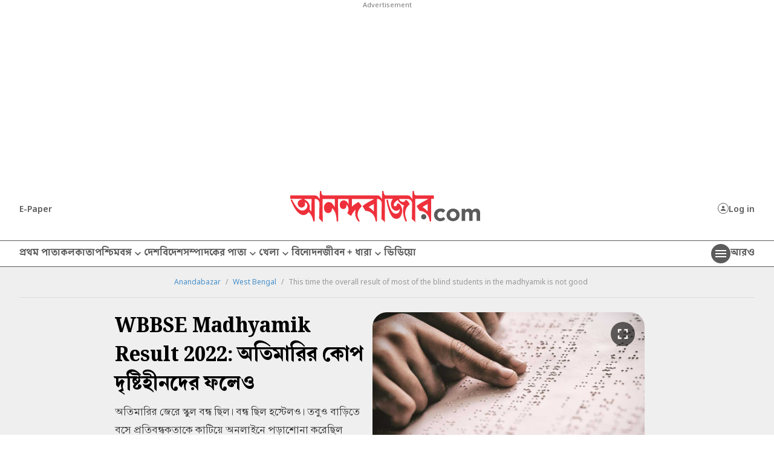

--- FILE ---
content_type: application/javascript; charset=utf-8
request_url: https://fundingchoicesmessages.google.com/f/AGSKWxWHlbaXyi3h-BF9kEOFTRODKkfiP9VKOQ9fVxfkvOIFIpNSnt5apP30mEQO1XaoInh8P453yCDByasngzHD2Y4HZ0zMNhjlns6EH0mqiImzUZYhZRBqvKV7zmC6ti37rKJr6StjUhNjmYaB6KQIVXJZD5YVR0HpQv2mrMhB7AVHFP2XaV-KNYQvmYU6/_/ads728x90a./delivery/spc._468x90..com/js/adsense_advertise-
body_size: -1289
content:
window['df347f38-cef3-4e85-adba-2dc7e58cd3c2'] = true;